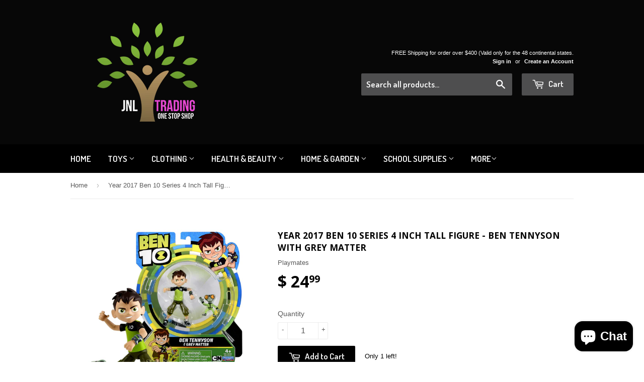

--- FILE ---
content_type: text/html; charset=utf-8
request_url: https://www.jnltradinginc.com/products/cartoon-network-year-2017-ben-10-series-4-inch-tall-figure-ben-tennyson-with-grey-matter
body_size: 20301
content:
<!doctype html>
<!--[if lt IE 7]><html class="no-js lt-ie9 lt-ie8 lt-ie7" lang="en"> <![endif]-->
<!--[if IE 7]><html class="no-js lt-ie9 lt-ie8" lang="en"> <![endif]-->
<!--[if IE 8]><html class="no-js lt-ie9" lang="en"> <![endif]-->
<!--[if IE 9 ]><html class="ie9 no-js"> <![endif]-->
<!--[if (gt IE 9)|!(IE)]><!--> <html class="no-touch no-js"> <!--<![endif]-->
<head>
  
  
  


<!-- Global site tag (gtag.js) - Google Ads: 1040578738 -->
<script async src="https://www.googletagmanager.com/gtag/js?id=AW-1040578738"></script>
<script>
  window.dataLayer = window.dataLayer || [];
  function gtag(){dataLayer.push(arguments);}
  gtag('js', new Date());

  gtag('config', 'AW-1040578738');
</script>


  
  
  
  
  
  <!-- livechat24-7.com widget -->  <script type = 'text/javascript'>window.$_liveChat247 || function(a, b) {b.$_liveChat247 = function(a, b) {var c = a.getElementsByTagName('head')[0];b._hostURL = 'https://www.livechat24-7.com';var d = a.createElement('script');d.src = b._hostURL + '/dashboard/liveChatIframe.js', d.type = 'text/javascript', c.appendChild(d), b._liveChat = {}, b._liveChat.profile = {accountId: '56d4b0ffde78415804dff847'}}, b.$_liveChat247(a, b)}(document, window); </script> <!-- /livechat24-7.com widget --> 

  
  <meta name="google-site-verification" content="PQWICpDtQUvc7VQ2hSSmS2IOJOwMf5asDQqNn_phFBE" />
  
 
<meta name="msvalidate.01" content="B62F6CACECC38D89FEC8D2E877F63FCB" />
  <!-- Basic page needs ================================================== -->
  <meta charset="utf-8">
  <meta http-equiv="X-UA-Compatible" content="IE=edge,chrome=1">

  
  <link rel="shortcut icon" href="//www.jnltradinginc.com/cdn/shop/t/7/assets/favicon.png?v=25681213714654361091476756970" type="image/png" />
  

  <!-- Title and description ================================================== -->
  <title>
  Year 2017 Ben 10 Series 4 Inch Tall Figure - BEN TENNYSON with GREY MA &ndash; JNL Trading
  </title>

  
  <meta name="description" content="Product Features Includes: BEN TENNYSON with GREY MATTER Ben Tennyson figure measured approximately 4 inch tall and Grey Matter figure measured approximately 1-1/2 inch tall Produced in year 2017 For age 4 and up Product Description Ben uses the power of the Omnitrix to help others and stop the bad guys... but isn&#39;t ab">
  

  <!-- Product meta ================================================== -->
  
  <meta property="og:type" content="product">
  <meta property="og:title" content="Year 2017 Ben 10 Series 4 Inch Tall Figure - BEN TENNYSON with GREY MATTER">
  <meta property="og:url" content="https://www.jnltradinginc.com/products/cartoon-network-year-2017-ben-10-series-4-inch-tall-figure-ben-tennyson-with-grey-matter">
  
  <meta property="og:image" content="http://www.jnltradinginc.com/cdn/shop/products/JNL_0d29200b-9cd6-4ed1-8cfc-7b8b549b4a31_grande.jpg?v=1510266541">
  <meta property="og:image:secure_url" content="https://www.jnltradinginc.com/cdn/shop/products/JNL_0d29200b-9cd6-4ed1-8cfc-7b8b549b4a31_grande.jpg?v=1510266541">
  
  <meta property="og:price:amount" content="24.99">
  <meta property="og:price:currency" content="USD">


  <meta property="og:description" content="Product Features Includes: BEN TENNYSON with GREY MATTER Ben Tennyson figure measured approximately 4 inch tall and Grey Matter figure measured approximately 1-1/2 inch tall Produced in year 2017 For age 4 and up Product Description Ben uses the power of the Omnitrix to help others and stop the bad guys... but isn&#39;t ab">

  <meta property="og:site_name" content="JNL Trading">

  


<meta name="twitter:card" content="summary">

  <meta name="twitter:site" content="@jnltradinginc">



  <meta name="twitter:card" content="product">
  <meta name="twitter:title" content="Year 2017 Ben 10 Series 4 Inch Tall Figure - BEN TENNYSON with GREY MATTER">
  <meta name="twitter:description" content="Product Features

Includes: BEN TENNYSON with GREY MATTER
Ben Tennyson figure measured approximately 4 inch tall and Grey Matter figure measured approximately 1-1/2 inch tall
Produced in year 2017
For age 4 and up


Product Description
Ben uses the power of the Omnitrix to help others and stop the bad guys... but isn&#39;t above a little super powered mischief now and then. Grey Matter, while small in stature, is huge in intellect! This slimy alien is stronger than he looks. Grey Matter proves that sometimes brains really do beat brawn!">
  <meta name="twitter:image" content="https://www.jnltradinginc.com/cdn/shop/products/JNL_0d29200b-9cd6-4ed1-8cfc-7b8b549b4a31_medium.jpg?v=1510266541">
  <meta name="twitter:image:width" content="240">
  <meta name="twitter:image:height" content="240">



  <!-- Helpers ================================================== -->
  <link rel="canonical" href="https://www.jnltradinginc.com/products/cartoon-network-year-2017-ben-10-series-4-inch-tall-figure-ben-tennyson-with-grey-matter">
  <meta name="viewport" content="width=device-width,initial-scale=1">

  
  <!-- Ajaxify Cart Plugin ================================================== -->
  <link href="//www.jnltradinginc.com/cdn/shop/t/7/assets/ajaxify.scss.css?v=101617718950719963771453738734" rel="stylesheet" type="text/css" media="all" />
  

  <!-- CSS ================================================== -->
  <link href="//www.jnltradinginc.com/cdn/shop/t/7/assets/timber.scss.css?v=11734712079988559221703366379" rel="stylesheet" type="text/css" media="all" />
  

  
    
    
    <link href="//fonts.googleapis.com/css?family=Open+Sans:700" rel="stylesheet" type="text/css" media="all" />
  


  
    
    
    <link href="//fonts.googleapis.com/css?family=Dosis:600" rel="stylesheet" type="text/css" media="all" />
  



  <!-- Header hook for plugins ================================================== -->
  <script src="//www.jnltradinginc.com/cdn/shop/t/7/assets/wiloke_my_instagram.js?v=63965066322146579041648087030" type="text/javascript"></script>
<script>window.performance && window.performance.mark && window.performance.mark('shopify.content_for_header.start');</script><meta name="google-site-verification" content="HSsNck15RSjjQiCAkkx0Dbyv79ORL8d-2_RCAebZAAM">
<meta id="shopify-digital-wallet" name="shopify-digital-wallet" content="/11238864/digital_wallets/dialog">
<meta name="shopify-checkout-api-token" content="1a83a2b42fc97521d97f7855d6b484e5">
<meta id="in-context-paypal-metadata" data-shop-id="11238864" data-venmo-supported="true" data-environment="production" data-locale="en_US" data-paypal-v4="true" data-currency="USD">
<link rel="alternate" type="application/json+oembed" href="https://www.jnltradinginc.com/products/cartoon-network-year-2017-ben-10-series-4-inch-tall-figure-ben-tennyson-with-grey-matter.oembed">
<script async="async" src="/checkouts/internal/preloads.js?locale=en-US"></script>
<script id="shopify-features" type="application/json">{"accessToken":"1a83a2b42fc97521d97f7855d6b484e5","betas":["rich-media-storefront-analytics"],"domain":"www.jnltradinginc.com","predictiveSearch":true,"shopId":11238864,"locale":"en"}</script>
<script>var Shopify = Shopify || {};
Shopify.shop = "jnl-trading.myshopify.com";
Shopify.locale = "en";
Shopify.currency = {"active":"USD","rate":"1.0"};
Shopify.country = "US";
Shopify.theme = {"name":"Supply","id":86789955,"schema_name":null,"schema_version":null,"theme_store_id":679,"role":"main"};
Shopify.theme.handle = "null";
Shopify.theme.style = {"id":null,"handle":null};
Shopify.cdnHost = "www.jnltradinginc.com/cdn";
Shopify.routes = Shopify.routes || {};
Shopify.routes.root = "/";</script>
<script type="module">!function(o){(o.Shopify=o.Shopify||{}).modules=!0}(window);</script>
<script>!function(o){function n(){var o=[];function n(){o.push(Array.prototype.slice.apply(arguments))}return n.q=o,n}var t=o.Shopify=o.Shopify||{};t.loadFeatures=n(),t.autoloadFeatures=n()}(window);</script>
<script id="shop-js-analytics" type="application/json">{"pageType":"product"}</script>
<script defer="defer" async type="module" src="//www.jnltradinginc.com/cdn/shopifycloud/shop-js/modules/v2/client.init-shop-cart-sync_D0dqhulL.en.esm.js"></script>
<script defer="defer" async type="module" src="//www.jnltradinginc.com/cdn/shopifycloud/shop-js/modules/v2/chunk.common_CpVO7qML.esm.js"></script>
<script type="module">
  await import("//www.jnltradinginc.com/cdn/shopifycloud/shop-js/modules/v2/client.init-shop-cart-sync_D0dqhulL.en.esm.js");
await import("//www.jnltradinginc.com/cdn/shopifycloud/shop-js/modules/v2/chunk.common_CpVO7qML.esm.js");

  window.Shopify.SignInWithShop?.initShopCartSync?.({"fedCMEnabled":true,"windoidEnabled":true});

</script>
<script>(function() {
  var isLoaded = false;
  function asyncLoad() {
    if (isLoaded) return;
    isLoaded = true;
    var urls = ["https:\/\/cdn-loyalty.yotpo.com\/loader\/6GHo2Oo9szfKobsMEP27pw.js?shop=jnl-trading.myshopify.com","https:\/\/js.smile.io\/v1\/smile-shopify.js?shop=jnl-trading.myshopify.com","https:\/\/loox.io\/widget\/ydnKZV_8AQ\/loox.1713583462476.js?shop=jnl-trading.myshopify.com","https:\/\/cdn.hextom.com\/js\/freeshippingbar.js?shop=jnl-trading.myshopify.com"];
    for (var i = 0; i < urls.length; i++) {
      var s = document.createElement('script');
      s.type = 'text/javascript';
      s.async = true;
      s.src = urls[i];
      var x = document.getElementsByTagName('script')[0];
      x.parentNode.insertBefore(s, x);
    }
  };
  if(window.attachEvent) {
    window.attachEvent('onload', asyncLoad);
  } else {
    window.addEventListener('load', asyncLoad, false);
  }
})();</script>
<script id="__st">var __st={"a":11238864,"offset":-21600,"reqid":"83fc9978-1197-4ee0-b6af-71fd8fbcc6ac-1765363781","pageurl":"www.jnltradinginc.com\/products\/cartoon-network-year-2017-ben-10-series-4-inch-tall-figure-ben-tennyson-with-grey-matter","u":"f29ec0479533","p":"product","rtyp":"product","rid":42508582926};</script>
<script>window.ShopifyPaypalV4VisibilityTracking = true;</script>
<script id="captcha-bootstrap">!function(){'use strict';const t='contact',e='account',n='new_comment',o=[[t,t],['blogs',n],['comments',n],[t,'customer']],c=[[e,'customer_login'],[e,'guest_login'],[e,'recover_customer_password'],[e,'create_customer']],r=t=>t.map((([t,e])=>`form[action*='/${t}']:not([data-nocaptcha='true']) input[name='form_type'][value='${e}']`)).join(','),a=t=>()=>t?[...document.querySelectorAll(t)].map((t=>t.form)):[];function s(){const t=[...o],e=r(t);return a(e)}const i='password',u='form_key',d=['recaptcha-v3-token','g-recaptcha-response','h-captcha-response',i],f=()=>{try{return window.sessionStorage}catch{return}},m='__shopify_v',_=t=>t.elements[u];function p(t,e,n=!1){try{const o=window.sessionStorage,c=JSON.parse(o.getItem(e)),{data:r}=function(t){const{data:e,action:n}=t;return t[m]||n?{data:e,action:n}:{data:t,action:n}}(c);for(const[e,n]of Object.entries(r))t.elements[e]&&(t.elements[e].value=n);n&&o.removeItem(e)}catch(o){console.error('form repopulation failed',{error:o})}}const l='form_type',E='cptcha';function T(t){t.dataset[E]=!0}const w=window,h=w.document,L='Shopify',v='ce_forms',y='captcha';let A=!1;((t,e)=>{const n=(g='f06e6c50-85a8-45c8-87d0-21a2b65856fe',I='https://cdn.shopify.com/shopifycloud/storefront-forms-hcaptcha/ce_storefront_forms_captcha_hcaptcha.v1.5.2.iife.js',D={infoText:'Protected by hCaptcha',privacyText:'Privacy',termsText:'Terms'},(t,e,n)=>{const o=w[L][v],c=o.bindForm;if(c)return c(t,g,e,D).then(n);var r;o.q.push([[t,g,e,D],n]),r=I,A||(h.body.append(Object.assign(h.createElement('script'),{id:'captcha-provider',async:!0,src:r})),A=!0)});var g,I,D;w[L]=w[L]||{},w[L][v]=w[L][v]||{},w[L][v].q=[],w[L][y]=w[L][y]||{},w[L][y].protect=function(t,e){n(t,void 0,e),T(t)},Object.freeze(w[L][y]),function(t,e,n,w,h,L){const[v,y,A,g]=function(t,e,n){const i=e?o:[],u=t?c:[],d=[...i,...u],f=r(d),m=r(i),_=r(d.filter((([t,e])=>n.includes(e))));return[a(f),a(m),a(_),s()]}(w,h,L),I=t=>{const e=t.target;return e instanceof HTMLFormElement?e:e&&e.form},D=t=>v().includes(t);t.addEventListener('submit',(t=>{const e=I(t);if(!e)return;const n=D(e)&&!e.dataset.hcaptchaBound&&!e.dataset.recaptchaBound,o=_(e),c=g().includes(e)&&(!o||!o.value);(n||c)&&t.preventDefault(),c&&!n&&(function(t){try{if(!f())return;!function(t){const e=f();if(!e)return;const n=_(t);if(!n)return;const o=n.value;o&&e.removeItem(o)}(t);const e=Array.from(Array(32),(()=>Math.random().toString(36)[2])).join('');!function(t,e){_(t)||t.append(Object.assign(document.createElement('input'),{type:'hidden',name:u})),t.elements[u].value=e}(t,e),function(t,e){const n=f();if(!n)return;const o=[...t.querySelectorAll(`input[type='${i}']`)].map((({name:t})=>t)),c=[...d,...o],r={};for(const[a,s]of new FormData(t).entries())c.includes(a)||(r[a]=s);n.setItem(e,JSON.stringify({[m]:1,action:t.action,data:r}))}(t,e)}catch(e){console.error('failed to persist form',e)}}(e),e.submit())}));const S=(t,e)=>{t&&!t.dataset[E]&&(n(t,e.some((e=>e===t))),T(t))};for(const o of['focusin','change'])t.addEventListener(o,(t=>{const e=I(t);D(e)&&S(e,y())}));const B=e.get('form_key'),M=e.get(l),P=B&&M;t.addEventListener('DOMContentLoaded',(()=>{const t=y();if(P)for(const e of t)e.elements[l].value===M&&p(e,B);[...new Set([...A(),...v().filter((t=>'true'===t.dataset.shopifyCaptcha))])].forEach((e=>S(e,t)))}))}(h,new URLSearchParams(w.location.search),n,t,e,['guest_login'])})(!0,!0)}();</script>
<script integrity="sha256-52AcMU7V7pcBOXWImdc/TAGTFKeNjmkeM1Pvks/DTgc=" data-source-attribution="shopify.loadfeatures" defer="defer" src="//www.jnltradinginc.com/cdn/shopifycloud/storefront/assets/storefront/load_feature-81c60534.js" crossorigin="anonymous"></script>
<script data-source-attribution="shopify.dynamic_checkout.dynamic.init">var Shopify=Shopify||{};Shopify.PaymentButton=Shopify.PaymentButton||{isStorefrontPortableWallets:!0,init:function(){window.Shopify.PaymentButton.init=function(){};var t=document.createElement("script");t.src="https://www.jnltradinginc.com/cdn/shopifycloud/portable-wallets/latest/portable-wallets.en.js",t.type="module",document.head.appendChild(t)}};
</script>
<script data-source-attribution="shopify.dynamic_checkout.buyer_consent">
  function portableWalletsHideBuyerConsent(e){var t=document.getElementById("shopify-buyer-consent"),n=document.getElementById("shopify-subscription-policy-button");t&&n&&(t.classList.add("hidden"),t.setAttribute("aria-hidden","true"),n.removeEventListener("click",e))}function portableWalletsShowBuyerConsent(e){var t=document.getElementById("shopify-buyer-consent"),n=document.getElementById("shopify-subscription-policy-button");t&&n&&(t.classList.remove("hidden"),t.removeAttribute("aria-hidden"),n.addEventListener("click",e))}window.Shopify?.PaymentButton&&(window.Shopify.PaymentButton.hideBuyerConsent=portableWalletsHideBuyerConsent,window.Shopify.PaymentButton.showBuyerConsent=portableWalletsShowBuyerConsent);
</script>
<script data-source-attribution="shopify.dynamic_checkout.cart.bootstrap">document.addEventListener("DOMContentLoaded",(function(){function t(){return document.querySelector("shopify-accelerated-checkout-cart, shopify-accelerated-checkout")}if(t())Shopify.PaymentButton.init();else{new MutationObserver((function(e,n){t()&&(Shopify.PaymentButton.init(),n.disconnect())})).observe(document.body,{childList:!0,subtree:!0})}}));
</script>
<link id="shopify-accelerated-checkout-styles" rel="stylesheet" media="screen" href="https://www.jnltradinginc.com/cdn/shopifycloud/portable-wallets/latest/accelerated-checkout-backwards-compat.css" crossorigin="anonymous">
<style id="shopify-accelerated-checkout-cart">
        #shopify-buyer-consent {
  margin-top: 1em;
  display: inline-block;
  width: 100%;
}

#shopify-buyer-consent.hidden {
  display: none;
}

#shopify-subscription-policy-button {
  background: none;
  border: none;
  padding: 0;
  text-decoration: underline;
  font-size: inherit;
  cursor: pointer;
}

#shopify-subscription-policy-button::before {
  box-shadow: none;
}

      </style>

<script>window.performance && window.performance.mark && window.performance.mark('shopify.content_for_header.end');</script> 

 
 

<!--[if lt IE 9]>
<script src="//cdnjs.cloudflare.com/ajax/libs/html5shiv/3.7.2/html5shiv.min.js" type="text/javascript"></script>
<script src="//www.jnltradinginc.com/cdn/shop/t/7/assets/respond.min.js?v=52248677837542619231453734720" type="text/javascript"></script>
<link href="//www.jnltradinginc.com/cdn/shop/t/7/assets/respond-proxy.html" id="respond-proxy" rel="respond-proxy" />
<link href="//www.jnltradinginc.com/search?q=e57b3d37f28c7f02fa0fd4e2c91673fa" id="respond-redirect" rel="respond-redirect" />
<script src="//www.jnltradinginc.com/search?q=e57b3d37f28c7f02fa0fd4e2c91673fa" type="text/javascript"></script>
<![endif]-->
<!--[if (lte IE 9) ]><script src="//www.jnltradinginc.com/cdn/shop/t/7/assets/match-media.min.js?v=159635276924582161481453734720" type="text/javascript"></script><![endif]-->

  
  

  <script src="//ajax.googleapis.com/ajax/libs/jquery/1.11.0/jquery.min.js" type="text/javascript"></script>
  <script src="//www.jnltradinginc.com/cdn/shop/t/7/assets/modernizr.min.js?v=26620055551102246001453734720" type="text/javascript"></script>

<script src="https://cdn.shopify.com/extensions/7bc9bb47-adfa-4267-963e-cadee5096caf/inbox-1252/assets/inbox-chat-loader.js" type="text/javascript" defer="defer"></script>
<link href="https://monorail-edge.shopifysvc.com" rel="dns-prefetch">
<script>(function(){if ("sendBeacon" in navigator && "performance" in window) {try {var session_token_from_headers = performance.getEntriesByType('navigation')[0].serverTiming.find(x => x.name == '_s').description;} catch {var session_token_from_headers = undefined;}var session_cookie_matches = document.cookie.match(/_shopify_s=([^;]*)/);var session_token_from_cookie = session_cookie_matches && session_cookie_matches.length === 2 ? session_cookie_matches[1] : "";var session_token = session_token_from_headers || session_token_from_cookie || "";function handle_abandonment_event(e) {var entries = performance.getEntries().filter(function(entry) {return /monorail-edge.shopifysvc.com/.test(entry.name);});if (!window.abandonment_tracked && entries.length === 0) {window.abandonment_tracked = true;var currentMs = Date.now();var navigation_start = performance.timing.navigationStart;var payload = {shop_id: 11238864,url: window.location.href,navigation_start,duration: currentMs - navigation_start,session_token,page_type: "product"};window.navigator.sendBeacon("https://monorail-edge.shopifysvc.com/v1/produce", JSON.stringify({schema_id: "online_store_buyer_site_abandonment/1.1",payload: payload,metadata: {event_created_at_ms: currentMs,event_sent_at_ms: currentMs}}));}}window.addEventListener('pagehide', handle_abandonment_event);}}());</script>
<script id="web-pixels-manager-setup">(function e(e,d,r,n,o){if(void 0===o&&(o={}),!Boolean(null===(a=null===(i=window.Shopify)||void 0===i?void 0:i.analytics)||void 0===a?void 0:a.replayQueue)){var i,a;window.Shopify=window.Shopify||{};var t=window.Shopify;t.analytics=t.analytics||{};var s=t.analytics;s.replayQueue=[],s.publish=function(e,d,r){return s.replayQueue.push([e,d,r]),!0};try{self.performance.mark("wpm:start")}catch(e){}var l=function(){var e={modern:/Edge?\/(1{2}[4-9]|1[2-9]\d|[2-9]\d{2}|\d{4,})\.\d+(\.\d+|)|Firefox\/(1{2}[4-9]|1[2-9]\d|[2-9]\d{2}|\d{4,})\.\d+(\.\d+|)|Chrom(ium|e)\/(9{2}|\d{3,})\.\d+(\.\d+|)|(Maci|X1{2}).+ Version\/(15\.\d+|(1[6-9]|[2-9]\d|\d{3,})\.\d+)([,.]\d+|)( \(\w+\)|)( Mobile\/\w+|) Safari\/|Chrome.+OPR\/(9{2}|\d{3,})\.\d+\.\d+|(CPU[ +]OS|iPhone[ +]OS|CPU[ +]iPhone|CPU IPhone OS|CPU iPad OS)[ +]+(15[._]\d+|(1[6-9]|[2-9]\d|\d{3,})[._]\d+)([._]\d+|)|Android:?[ /-](13[3-9]|1[4-9]\d|[2-9]\d{2}|\d{4,})(\.\d+|)(\.\d+|)|Android.+Firefox\/(13[5-9]|1[4-9]\d|[2-9]\d{2}|\d{4,})\.\d+(\.\d+|)|Android.+Chrom(ium|e)\/(13[3-9]|1[4-9]\d|[2-9]\d{2}|\d{4,})\.\d+(\.\d+|)|SamsungBrowser\/([2-9]\d|\d{3,})\.\d+/,legacy:/Edge?\/(1[6-9]|[2-9]\d|\d{3,})\.\d+(\.\d+|)|Firefox\/(5[4-9]|[6-9]\d|\d{3,})\.\d+(\.\d+|)|Chrom(ium|e)\/(5[1-9]|[6-9]\d|\d{3,})\.\d+(\.\d+|)([\d.]+$|.*Safari\/(?![\d.]+ Edge\/[\d.]+$))|(Maci|X1{2}).+ Version\/(10\.\d+|(1[1-9]|[2-9]\d|\d{3,})\.\d+)([,.]\d+|)( \(\w+\)|)( Mobile\/\w+|) Safari\/|Chrome.+OPR\/(3[89]|[4-9]\d|\d{3,})\.\d+\.\d+|(CPU[ +]OS|iPhone[ +]OS|CPU[ +]iPhone|CPU IPhone OS|CPU iPad OS)[ +]+(10[._]\d+|(1[1-9]|[2-9]\d|\d{3,})[._]\d+)([._]\d+|)|Android:?[ /-](13[3-9]|1[4-9]\d|[2-9]\d{2}|\d{4,})(\.\d+|)(\.\d+|)|Mobile Safari.+OPR\/([89]\d|\d{3,})\.\d+\.\d+|Android.+Firefox\/(13[5-9]|1[4-9]\d|[2-9]\d{2}|\d{4,})\.\d+(\.\d+|)|Android.+Chrom(ium|e)\/(13[3-9]|1[4-9]\d|[2-9]\d{2}|\d{4,})\.\d+(\.\d+|)|Android.+(UC? ?Browser|UCWEB|U3)[ /]?(15\.([5-9]|\d{2,})|(1[6-9]|[2-9]\d|\d{3,})\.\d+)\.\d+|SamsungBrowser\/(5\.\d+|([6-9]|\d{2,})\.\d+)|Android.+MQ{2}Browser\/(14(\.(9|\d{2,})|)|(1[5-9]|[2-9]\d|\d{3,})(\.\d+|))(\.\d+|)|K[Aa][Ii]OS\/(3\.\d+|([4-9]|\d{2,})\.\d+)(\.\d+|)/},d=e.modern,r=e.legacy,n=navigator.userAgent;return n.match(d)?"modern":n.match(r)?"legacy":"unknown"}(),u="modern"===l?"modern":"legacy",c=(null!=n?n:{modern:"",legacy:""})[u],f=function(e){return[e.baseUrl,"/wpm","/b",e.hashVersion,"modern"===e.buildTarget?"m":"l",".js"].join("")}({baseUrl:d,hashVersion:r,buildTarget:u}),m=function(e){var d=e.version,r=e.bundleTarget,n=e.surface,o=e.pageUrl,i=e.monorailEndpoint;return{emit:function(e){var a=e.status,t=e.errorMsg,s=(new Date).getTime(),l=JSON.stringify({metadata:{event_sent_at_ms:s},events:[{schema_id:"web_pixels_manager_load/3.1",payload:{version:d,bundle_target:r,page_url:o,status:a,surface:n,error_msg:t},metadata:{event_created_at_ms:s}}]});if(!i)return console&&console.warn&&console.warn("[Web Pixels Manager] No Monorail endpoint provided, skipping logging."),!1;try{return self.navigator.sendBeacon.bind(self.navigator)(i,l)}catch(e){}var u=new XMLHttpRequest;try{return u.open("POST",i,!0),u.setRequestHeader("Content-Type","text/plain"),u.send(l),!0}catch(e){return console&&console.warn&&console.warn("[Web Pixels Manager] Got an unhandled error while logging to Monorail."),!1}}}}({version:r,bundleTarget:l,surface:e.surface,pageUrl:self.location.href,monorailEndpoint:e.monorailEndpoint});try{o.browserTarget=l,function(e){var d=e.src,r=e.async,n=void 0===r||r,o=e.onload,i=e.onerror,a=e.sri,t=e.scriptDataAttributes,s=void 0===t?{}:t,l=document.createElement("script"),u=document.querySelector("head"),c=document.querySelector("body");if(l.async=n,l.src=d,a&&(l.integrity=a,l.crossOrigin="anonymous"),s)for(var f in s)if(Object.prototype.hasOwnProperty.call(s,f))try{l.dataset[f]=s[f]}catch(e){}if(o&&l.addEventListener("load",o),i&&l.addEventListener("error",i),u)u.appendChild(l);else{if(!c)throw new Error("Did not find a head or body element to append the script");c.appendChild(l)}}({src:f,async:!0,onload:function(){if(!function(){var e,d;return Boolean(null===(d=null===(e=window.Shopify)||void 0===e?void 0:e.analytics)||void 0===d?void 0:d.initialized)}()){var d=window.webPixelsManager.init(e)||void 0;if(d){var r=window.Shopify.analytics;r.replayQueue.forEach((function(e){var r=e[0],n=e[1],o=e[2];d.publishCustomEvent(r,n,o)})),r.replayQueue=[],r.publish=d.publishCustomEvent,r.visitor=d.visitor,r.initialized=!0}}},onerror:function(){return m.emit({status:"failed",errorMsg:"".concat(f," has failed to load")})},sri:function(e){var d=/^sha384-[A-Za-z0-9+/=]+$/;return"string"==typeof e&&d.test(e)}(c)?c:"",scriptDataAttributes:o}),m.emit({status:"loading"})}catch(e){m.emit({status:"failed",errorMsg:(null==e?void 0:e.message)||"Unknown error"})}}})({shopId: 11238864,storefrontBaseUrl: "https://www.jnltradinginc.com",extensionsBaseUrl: "https://extensions.shopifycdn.com/cdn/shopifycloud/web-pixels-manager",monorailEndpoint: "https://monorail-edge.shopifysvc.com/unstable/produce_batch",surface: "storefront-renderer",enabledBetaFlags: ["2dca8a86"],webPixelsConfigList: [{"id":"472416510","configuration":"{\"config\":\"{\\\"pixel_id\\\":\\\"G-M4YK7MLNTB\\\",\\\"target_country\\\":\\\"US\\\",\\\"gtag_events\\\":[{\\\"type\\\":\\\"begin_checkout\\\",\\\"action_label\\\":[\\\"G-M4YK7MLNTB\\\",\\\"AW-776472566\\\/FAw2CNyHzZABEPaPoPIC\\\"]},{\\\"type\\\":\\\"search\\\",\\\"action_label\\\":[\\\"G-M4YK7MLNTB\\\",\\\"AW-776472566\\\/zKG3CN-HzZABEPaPoPIC\\\"]},{\\\"type\\\":\\\"view_item\\\",\\\"action_label\\\":[\\\"G-M4YK7MLNTB\\\",\\\"AW-776472566\\\/oJ5KCNaHzZABEPaPoPIC\\\",\\\"MC-N9FW54YR3N\\\"]},{\\\"type\\\":\\\"purchase\\\",\\\"action_label\\\":[\\\"G-M4YK7MLNTB\\\",\\\"AW-776472566\\\/I9DdCNOHzZABEPaPoPIC\\\",\\\"MC-N9FW54YR3N\\\"]},{\\\"type\\\":\\\"page_view\\\",\\\"action_label\\\":[\\\"G-M4YK7MLNTB\\\",\\\"AW-776472566\\\/DiRVCNCHzZABEPaPoPIC\\\",\\\"MC-N9FW54YR3N\\\"]},{\\\"type\\\":\\\"add_payment_info\\\",\\\"action_label\\\":[\\\"G-M4YK7MLNTB\\\",\\\"AW-776472566\\\/TjZjCOKHzZABEPaPoPIC\\\"]},{\\\"type\\\":\\\"add_to_cart\\\",\\\"action_label\\\":[\\\"G-M4YK7MLNTB\\\",\\\"AW-776472566\\\/LUppCNmHzZABEPaPoPIC\\\"]}],\\\"enable_monitoring_mode\\\":false}\"}","eventPayloadVersion":"v1","runtimeContext":"OPEN","scriptVersion":"b2a88bafab3e21179ed38636efcd8a93","type":"APP","apiClientId":1780363,"privacyPurposes":[],"dataSharingAdjustments":{"protectedCustomerApprovalScopes":["read_customer_address","read_customer_email","read_customer_name","read_customer_personal_data","read_customer_phone"]}},{"id":"shopify-app-pixel","configuration":"{}","eventPayloadVersion":"v1","runtimeContext":"STRICT","scriptVersion":"0450","apiClientId":"shopify-pixel","type":"APP","privacyPurposes":["ANALYTICS","MARKETING"]},{"id":"shopify-custom-pixel","eventPayloadVersion":"v1","runtimeContext":"LAX","scriptVersion":"0450","apiClientId":"shopify-pixel","type":"CUSTOM","privacyPurposes":["ANALYTICS","MARKETING"]}],isMerchantRequest: false,initData: {"shop":{"name":"JNL Trading","paymentSettings":{"currencyCode":"USD"},"myshopifyDomain":"jnl-trading.myshopify.com","countryCode":"US","storefrontUrl":"https:\/\/www.jnltradinginc.com"},"customer":null,"cart":null,"checkout":null,"productVariants":[{"price":{"amount":24.99,"currencyCode":"USD"},"product":{"title":"Year 2017 Ben 10 Series 4 Inch Tall Figure - BEN TENNYSON with GREY MATTER","vendor":"Playmates","id":"42508582926","untranslatedTitle":"Year 2017 Ben 10 Series 4 Inch Tall Figure - BEN TENNYSON with GREY MATTER","url":"\/products\/cartoon-network-year-2017-ben-10-series-4-inch-tall-figure-ben-tennyson-with-grey-matter","type":"Action Figure"},"id":"223248941070","image":{"src":"\/\/www.jnltradinginc.com\/cdn\/shop\/products\/JNL_0d29200b-9cd6-4ed1-8cfc-7b8b549b4a31.jpg?v=1510266541"},"sku":"P-CN17-B10-BenT+GreyM","title":"Default Title","untranslatedTitle":"Default Title"}],"purchasingCompany":null},},"https://www.jnltradinginc.com/cdn","ae1676cfwd2530674p4253c800m34e853cb",{"modern":"","legacy":""},{"shopId":"11238864","storefrontBaseUrl":"https:\/\/www.jnltradinginc.com","extensionBaseUrl":"https:\/\/extensions.shopifycdn.com\/cdn\/shopifycloud\/web-pixels-manager","surface":"storefront-renderer","enabledBetaFlags":"[\"2dca8a86\"]","isMerchantRequest":"false","hashVersion":"ae1676cfwd2530674p4253c800m34e853cb","publish":"custom","events":"[[\"page_viewed\",{}],[\"product_viewed\",{\"productVariant\":{\"price\":{\"amount\":24.99,\"currencyCode\":\"USD\"},\"product\":{\"title\":\"Year 2017 Ben 10 Series 4 Inch Tall Figure - BEN TENNYSON with GREY MATTER\",\"vendor\":\"Playmates\",\"id\":\"42508582926\",\"untranslatedTitle\":\"Year 2017 Ben 10 Series 4 Inch Tall Figure - BEN TENNYSON with GREY MATTER\",\"url\":\"\/products\/cartoon-network-year-2017-ben-10-series-4-inch-tall-figure-ben-tennyson-with-grey-matter\",\"type\":\"Action Figure\"},\"id\":\"223248941070\",\"image\":{\"src\":\"\/\/www.jnltradinginc.com\/cdn\/shop\/products\/JNL_0d29200b-9cd6-4ed1-8cfc-7b8b549b4a31.jpg?v=1510266541\"},\"sku\":\"P-CN17-B10-BenT+GreyM\",\"title\":\"Default Title\",\"untranslatedTitle\":\"Default Title\"}}]]"});</script><script>
  window.ShopifyAnalytics = window.ShopifyAnalytics || {};
  window.ShopifyAnalytics.meta = window.ShopifyAnalytics.meta || {};
  window.ShopifyAnalytics.meta.currency = 'USD';
  var meta = {"product":{"id":42508582926,"gid":"gid:\/\/shopify\/Product\/42508582926","vendor":"Playmates","type":"Action Figure","variants":[{"id":223248941070,"price":2499,"name":"Year 2017 Ben 10 Series 4 Inch Tall Figure - BEN TENNYSON with GREY MATTER","public_title":null,"sku":"P-CN17-B10-BenT+GreyM"}],"remote":false},"page":{"pageType":"product","resourceType":"product","resourceId":42508582926}};
  for (var attr in meta) {
    window.ShopifyAnalytics.meta[attr] = meta[attr];
  }
</script>
<script class="analytics">
  (function () {
    var customDocumentWrite = function(content) {
      var jquery = null;

      if (window.jQuery) {
        jquery = window.jQuery;
      } else if (window.Checkout && window.Checkout.$) {
        jquery = window.Checkout.$;
      }

      if (jquery) {
        jquery('body').append(content);
      }
    };

    var hasLoggedConversion = function(token) {
      if (token) {
        return document.cookie.indexOf('loggedConversion=' + token) !== -1;
      }
      return false;
    }

    var setCookieIfConversion = function(token) {
      if (token) {
        var twoMonthsFromNow = new Date(Date.now());
        twoMonthsFromNow.setMonth(twoMonthsFromNow.getMonth() + 2);

        document.cookie = 'loggedConversion=' + token + '; expires=' + twoMonthsFromNow;
      }
    }

    var trekkie = window.ShopifyAnalytics.lib = window.trekkie = window.trekkie || [];
    if (trekkie.integrations) {
      return;
    }
    trekkie.methods = [
      'identify',
      'page',
      'ready',
      'track',
      'trackForm',
      'trackLink'
    ];
    trekkie.factory = function(method) {
      return function() {
        var args = Array.prototype.slice.call(arguments);
        args.unshift(method);
        trekkie.push(args);
        return trekkie;
      };
    };
    for (var i = 0; i < trekkie.methods.length; i++) {
      var key = trekkie.methods[i];
      trekkie[key] = trekkie.factory(key);
    }
    trekkie.load = function(config) {
      trekkie.config = config || {};
      trekkie.config.initialDocumentCookie = document.cookie;
      var first = document.getElementsByTagName('script')[0];
      var script = document.createElement('script');
      script.type = 'text/javascript';
      script.onerror = function(e) {
        var scriptFallback = document.createElement('script');
        scriptFallback.type = 'text/javascript';
        scriptFallback.onerror = function(error) {
                var Monorail = {
      produce: function produce(monorailDomain, schemaId, payload) {
        var currentMs = new Date().getTime();
        var event = {
          schema_id: schemaId,
          payload: payload,
          metadata: {
            event_created_at_ms: currentMs,
            event_sent_at_ms: currentMs
          }
        };
        return Monorail.sendRequest("https://" + monorailDomain + "/v1/produce", JSON.stringify(event));
      },
      sendRequest: function sendRequest(endpointUrl, payload) {
        // Try the sendBeacon API
        if (window && window.navigator && typeof window.navigator.sendBeacon === 'function' && typeof window.Blob === 'function' && !Monorail.isIos12()) {
          var blobData = new window.Blob([payload], {
            type: 'text/plain'
          });

          if (window.navigator.sendBeacon(endpointUrl, blobData)) {
            return true;
          } // sendBeacon was not successful

        } // XHR beacon

        var xhr = new XMLHttpRequest();

        try {
          xhr.open('POST', endpointUrl);
          xhr.setRequestHeader('Content-Type', 'text/plain');
          xhr.send(payload);
        } catch (e) {
          console.log(e);
        }

        return false;
      },
      isIos12: function isIos12() {
        return window.navigator.userAgent.lastIndexOf('iPhone; CPU iPhone OS 12_') !== -1 || window.navigator.userAgent.lastIndexOf('iPad; CPU OS 12_') !== -1;
      }
    };
    Monorail.produce('monorail-edge.shopifysvc.com',
      'trekkie_storefront_load_errors/1.1',
      {shop_id: 11238864,
      theme_id: 86789955,
      app_name: "storefront",
      context_url: window.location.href,
      source_url: "//www.jnltradinginc.com/cdn/s/trekkie.storefront.94e7babdf2ec3663c2b14be7d5a3b25b9303ebb0.min.js"});

        };
        scriptFallback.async = true;
        scriptFallback.src = '//www.jnltradinginc.com/cdn/s/trekkie.storefront.94e7babdf2ec3663c2b14be7d5a3b25b9303ebb0.min.js';
        first.parentNode.insertBefore(scriptFallback, first);
      };
      script.async = true;
      script.src = '//www.jnltradinginc.com/cdn/s/trekkie.storefront.94e7babdf2ec3663c2b14be7d5a3b25b9303ebb0.min.js';
      first.parentNode.insertBefore(script, first);
    };
    trekkie.load(
      {"Trekkie":{"appName":"storefront","development":false,"defaultAttributes":{"shopId":11238864,"isMerchantRequest":null,"themeId":86789955,"themeCityHash":"416817573596475835","contentLanguage":"en","currency":"USD","eventMetadataId":"f18da8ba-bea1-430a-b5f6-7a67d37d6780"},"isServerSideCookieWritingEnabled":true,"monorailRegion":"shop_domain","enabledBetaFlags":["f0df213a"]},"Session Attribution":{},"S2S":{"facebookCapiEnabled":false,"source":"trekkie-storefront-renderer","apiClientId":580111}}
    );

    var loaded = false;
    trekkie.ready(function() {
      if (loaded) return;
      loaded = true;

      window.ShopifyAnalytics.lib = window.trekkie;

      var originalDocumentWrite = document.write;
      document.write = customDocumentWrite;
      try { window.ShopifyAnalytics.merchantGoogleAnalytics.call(this); } catch(error) {};
      document.write = originalDocumentWrite;

      window.ShopifyAnalytics.lib.page(null,{"pageType":"product","resourceType":"product","resourceId":42508582926,"shopifyEmitted":true});

      var match = window.location.pathname.match(/checkouts\/(.+)\/(thank_you|post_purchase)/)
      var token = match? match[1]: undefined;
      if (!hasLoggedConversion(token)) {
        setCookieIfConversion(token);
        window.ShopifyAnalytics.lib.track("Viewed Product",{"currency":"USD","variantId":223248941070,"productId":42508582926,"productGid":"gid:\/\/shopify\/Product\/42508582926","name":"Year 2017 Ben 10 Series 4 Inch Tall Figure - BEN TENNYSON with GREY MATTER","price":"24.99","sku":"P-CN17-B10-BenT+GreyM","brand":"Playmates","variant":null,"category":"Action Figure","nonInteraction":true,"remote":false},undefined,undefined,{"shopifyEmitted":true});
      window.ShopifyAnalytics.lib.track("monorail:\/\/trekkie_storefront_viewed_product\/1.1",{"currency":"USD","variantId":223248941070,"productId":42508582926,"productGid":"gid:\/\/shopify\/Product\/42508582926","name":"Year 2017 Ben 10 Series 4 Inch Tall Figure - BEN TENNYSON with GREY MATTER","price":"24.99","sku":"P-CN17-B10-BenT+GreyM","brand":"Playmates","variant":null,"category":"Action Figure","nonInteraction":true,"remote":false,"referer":"https:\/\/www.jnltradinginc.com\/products\/cartoon-network-year-2017-ben-10-series-4-inch-tall-figure-ben-tennyson-with-grey-matter"});
      }
    });


        var eventsListenerScript = document.createElement('script');
        eventsListenerScript.async = true;
        eventsListenerScript.src = "//www.jnltradinginc.com/cdn/shopifycloud/storefront/assets/shop_events_listener-3da45d37.js";
        document.getElementsByTagName('head')[0].appendChild(eventsListenerScript);

})();</script>
  <script>
  if (!window.ga || (window.ga && typeof window.ga !== 'function')) {
    window.ga = function ga() {
      (window.ga.q = window.ga.q || []).push(arguments);
      if (window.Shopify && window.Shopify.analytics && typeof window.Shopify.analytics.publish === 'function') {
        window.Shopify.analytics.publish("ga_stub_called", {}, {sendTo: "google_osp_migration"});
      }
      console.error("Shopify's Google Analytics stub called with:", Array.from(arguments), "\nSee https://help.shopify.com/manual/promoting-marketing/pixels/pixel-migration#google for more information.");
    };
    if (window.Shopify && window.Shopify.analytics && typeof window.Shopify.analytics.publish === 'function') {
      window.Shopify.analytics.publish("ga_stub_initialized", {}, {sendTo: "google_osp_migration"});
    }
  }
</script>
<script
  defer
  src="https://www.jnltradinginc.com/cdn/shopifycloud/perf-kit/shopify-perf-kit-2.1.2.min.js"
  data-application="storefront-renderer"
  data-shop-id="11238864"
  data-render-region="gcp-us-central1"
  data-page-type="product"
  data-theme-instance-id="86789955"
  data-theme-name=""
  data-theme-version=""
  data-monorail-region="shop_domain"
  data-resource-timing-sampling-rate="10"
  data-shs="true"
  data-shs-beacon="true"
  data-shs-export-with-fetch="true"
  data-shs-logs-sample-rate="1"
></script>
</head>

<body id="year-2017-ben-10-series-4-inch-tall-figure-ben-tennyson-with-grey-ma" class="template-product" >

  <header class="site-header" role="banner">
    <div class="wrapper">

      <div class="grid--full">
        <div class="grid-item large--one-half">
          
            <div class="h1 header-logo" itemscope itemtype="http://schema.org/Organization">
          
            
              <a href="/" itemprop="url">
                <img src="//www.jnltradinginc.com/cdn/shop/t/7/assets/logo.png?v=23207859533157047971476757793" alt="JNL Trading" itemprop="logo">
              </a>
            
          
            </div>
          
        </div>

        <div class="grid-item large--one-half text-center large--text-right">
          
            <div class="site-header--text-links">
              
                FREE Shipping for order over $400 (Valid only for the 48 continental states.
              

              
                <span class="site-header--meta-links medium-down--hide">
                  
                    <a href="/account/login" id="customer_login_link">Sign in</a>
                    
                    <span class="site-header--spacer">or</span>
                    <a href="/account/register" id="customer_register_link">Create an Account</a>
                    
                  
                </span>
              
            </div>

            <br class="medium-down--hide">
          

          <form action="/search" method="get" class="search-bar" role="search">
  <input type="hidden" name="type" value="product">

  <input type="search" name="q" value="" placeholder="Search all products..." aria-label="Search all products...">
  <button type="submit" class="search-bar--submit icon-fallback-text">
    <span class="icon icon-search" aria-hidden="true"></span>
    <span class="fallback-text">Search</span>
  </button>
</form>


          <a href="/cart" class="header-cart-btn cart-toggle">
            <span class="icon icon-cart"></span>
            Cart <span class="cart-count cart-badge--desktop hidden-count">0</span>
          </a>
        </div>
      </div>

    </div>
  </header>

  <nav class="nav-bar" role="navigation">
    <div class="wrapper">
      <form action="/search" method="get" class="search-bar" role="search">
  <input type="hidden" name="type" value="product">

  <input type="search" name="q" value="" placeholder="Search all products..." aria-label="Search all products...">
  <button type="submit" class="search-bar--submit icon-fallback-text">
    <span class="icon icon-search" aria-hidden="true"></span>
    <span class="fallback-text">Search</span>
  </button>
</form>

      <ul class="site-nav" id="accessibleNav">
  
  
    
    
      <li >
        <a href="/">Home</a>
      </li>
    
  
    
    
      <li class="site-nav--has-dropdown" aria-haspopup="true">
        <a href="/pages/toys">
          Toys
          <span class="icon-fallback-text">
            <span class="icon icon-arrow-down" aria-hidden="true"></span>
          </span>
        </a>
        <ul class="site-nav--dropdown">
          
            <li ><a href="/collections/123-sesame-street">123 Sesame St</a></li>
          
            <li ><a href="/collections/american-next-top-model">American Next Top Model</a></li>
          
            <li ><a href="/collections/aquadoodle">AquaDoodle</a></li>
          
            <li ><a href="/collections/attacktix">Attacktix</a></li>
          
            <li ><a href="/collections/avatar-the-last-airbender">Avatar The Last Airbender</a></li>
          
            <li ><a href="/collections/baby-alive">Baby Alive</a></li>
          
            <li ><a href="/collections/barbie">Barbie</a></li>
          
            <li ><a href="/collections/ben-10">Ben 10</a></li>
          
            <li ><a href="/collections/beyblade">Beyblade</a></li>
          
            <li ><a href="/collections/big-hero-6">Big Hero 6</a></li>
          
            <li ><a href="/collections/board-games">Board Games</a></li>
          
            <li ><a href="/collections/bob-the-builder">Bob the Builder</a></li>
          
            <li ><a href="/collections/brass-key-keepsakes">Brass Key Keepsakes</a></li>
          
            <li ><a href="/collections/bratz">Bratz</a></li>
          
            <li ><a href="/collections/care-bear">Care Bear</a></li>
          
            <li ><a href="/collections/dc-comics">DC Comics</a></li>
          
            <li ><a href="/collections/celebrity-doll">Celebrity Doll</a></li>
          
            <li ><a href="/collections/cyber-force">Cyber Force</a></li>
          
            <li ><a href="/collections/descendants">Descendants</a></li>
          
            <li ><a href="/collections/despicable-me-minions">Despicable Me / Minions</a></li>
          
            <li ><a href="/collections/destiny">Destiny</a></li>
          
            <li ><a href="/collections/disney">Disney</a></li>
          
            <li ><a href="/collections/doctor-who">Doctor Who</a></li>
          
            <li ><a href="/collections/dora-the-explorer">Dora, Diego and Backyardigans</a></li>
          
            <li ><a href="/collections/dream-dancers">Dream Dancers</a></li>
          
            <li ><a href="/collections/dragon-ball">Dragon Ball</a></li>
          
            <li ><a href="/collections/dragon-flyz">Dragon Flyz</a></li>
          
            <li ><a href="/collections/elena-of-avalor">Elena of Avalor</a></li>
          
            <li ><a href="/collections/ever-after-high">Ever After High</a></li>
          
            <li ><a href="/collections/furby">Furby</a></li>
          
            <li ><a href="/collections/fast-furious">Fast &amp; Furious</a></li>
          
            <li ><a href="/collections/fur-real-friends">Fur Real Friends</a></li>
          
            <li ><a href="/collections/geo-trax">Geo Trax</a></li>
          
            <li ><a href="/collections/ghostbusters">Ghostbusters</a></li>
          
            <li ><a href="/collections/g-i-joe">G.I. JOE</a></li>
          
            <li ><a href="/collections/halo">HALO</a></li>
          
            <li ><a href="/collections/hannah-montana">Hannah Montana</a></li>
          
            <li ><a href="/collections/happy-feet">Happy Feet</a></li>
          
            <li ><a href="/collections/harry-potter">Harry Potter</a></li>
          
            <li ><a href="/collections/hello-kitty">Hello Kitty</a></li>
          
            <li ><a href="/collections/heroscape">Heroscape</a></li>
          
            <li ><a href="/collections/hot-wheels-1">Hot Wheels</a></li>
          
            <li ><a href="/collections/how-to-train-your-dragon">How to Train Your Dragon</a></li>
          
            <li ><a href="/collections/i-dog">i-Dog</a></li>
          
            <li ><a href="/collections/indiana-jones">Indiana Jones</a></li>
          
            <li ><a href="/collections/interactive-toys">Interactive Toys</a></li>
          
            <li ><a href="/collections/james-cameron-avatar">James Cameron Avatar</a></li>
          
            <li ><a href="/collections/japanese-animation">Japanese Animation</a></li>
          
            <li ><a href="/collections/john-deere">John Deere</a></li>
          
            <li ><a href="/collections/jurassic-world">Jurassic World</a></li>
          
            <li ><a href="/collections/kapla">Kapla</a></li>
          
            <li ><a href="/collections/kookoo-plush">KooKoo Plush</a></li>
          
            <li ><a href="/collections/kungfu-panda">Kungfu Panda</a></li>
          
            <li ><a href="/collections/la-dee-da">La Dee Da</a></li>
          
            <li ><a href="/collections/lalaloopsy">Lalaloopsy</a></li>
          
            <li ><a href="/collections/leap-frog">Leap Frog</a></li>
          
            <li ><a href="/collections/lego">Lego</a></li>
          
            <li ><a href="/collections/little-people">Little People</a></li>
          
            <li ><a href="/collections/littlest-pet-shop">Littlest Pet Shop</a></li>
          
            <li ><a href="/collections/loving-family">Loving Family/ My First Dollhouse</a></li>
          
            <li ><a href="/collections/madame-alexander-girls">Madame Alexander Girls</a></li>
          
            <li ><a href="/collections/magic-the-gathering">Magic The Gathering</a></li>
          
            <li ><a href="/collections/maisto-die-cast">Maisto Die Cast</a></li>
          
            <li ><a href="/collections/marvel">Marvel</a></li>
          
            <li ><a href="/collections/masters-of-the-universe">Masters of the Universe</a></li>
          
            <li ><a href="/collections/matchbox">Matchbox</a></li>
          
            <li ><a href="/collections/max-steel">Max Steel</a></li>
          
            <li ><a href="/collections/mcfarlanes-toy">McFarlane&#39;s Toy</a></li>
          
            <li ><a href="/collections/mega-bloks">Mega Bloks</a></li>
          
            <li ><a href="/collections/miles-from-tomorrowland">Miles from Tomorrowland</a></li>
          
            <li ><a href="/collections/mma-ufc-wrestling">MMA/UFC/Wrestling</a></li>
          
            <li ><a href="/collections/monster-high">Monster High</a></li>
          
            <li ><a href="/collections/monster-jam">Monster Jam</a></li>
          
            <li ><a href="/collections/mortal-kombat-street-fighter">Mortal Kombat/ Street Fighter</a></li>
          
            <li ><a href="/collections/mxs-motocross">MXS Motocross</a></li>
          
            <li ><a href="/collections/my-little-pony">My Little Pony</a></li>
          
            <li ><a href="/collections/narnia">Narnia</a></li>
          
            <li ><a href="/collections/naruto">Naruto</a></li>
          
            <li ><a href="/collections/nerf">NERF</a></li>
          
            <li ><a href="/collections/paw-patrol">Paw Patrol</a></li>
          
            <li ><a href="/collections/pirates-of-the-caribbean">Pirates of the Caribbean</a></li>
          
            <li ><a href="/collections/planet-heroes">Planet Heroes</a></li>
          
            <li ><a href="/collections/playskool">Playskool</a></li>
          
            <li ><a href="/collections/plush-toys">Plush Toys</a></li>
          
            <li ><a href="/collections/pokemon">PokeMon</a></li>
          
            <li ><a href="/collections/polly-pocket">Polly Pocket</a></li>
          
            <li ><a href="/collections/pop-vinyl-figure">POP! Vinyl Figure</a></li>
          
            <li ><a href="/collections/power-rangers">Power Rangers</a></li>
          
            <li ><a href="/collections/puzzles">Puzzles</a></li>
          
            <li ><a href="/collections/rainbow-high">Rainbow High</a></li>
          
            <li ><a href="/collections/real-steel">Real Steel</a></li>
          
            <li ><a href="/collections/schleich">Schleich</a></li>
          
            <li ><a href="/collections/scooby-doo">Scooby-Doo!</a></li>
          
            <li ><a href="/collections/skylanders">Skylanders</a></li>
          
            <li ><a href="/collections/star-trek">Star Trek</a></li>
          
            <li ><a href="/collections/star-wars">Star Wars</a></li>
          
            <li ><a href="/collections/strawberry-shortcake">Strawberry Shortcake</a></li>
          
            <li ><a href="/collections/spy-gear">Spy Gear</a></li>
          
            <li ><a href="/collections/teenage-mutant-ninja-turtles">Teenage Mutant Ninja Turtles</a></li>
          
            <li ><a href="/collections/teen-titans">Teen Titans</a></li>
          
            <li ><a href="/collections/teen-trends">Teen Trends</a></li>
          
            <li ><a href="/collections/the-emoji-movie">The Emoji Movie</a></li>
          
            <li ><a href="/collections/the-lord-of-the-rings">The Lord of the Rings</a></li>
          
            <li ><a href="/collections/smurf">The Smurfs</a></li>
          
            <li ><a href="/collections/the-walking-dead">The Walking Dead</a></li>
          
            <li ><a href="/collections/thomas-and-friends">Thomas and Friends</a></li>
          
            <li ><a href="/collections/tony-hawk-circuit-board">Tony Hawk Circuit Board</a></li>
          
            <li ><a href="/collections/transformers">Transformers</a></li>
          
            <li ><a href="/collections/tsum-tsum">Tsum Tsum</a></li>
          
            <li ><a href="/collections/warcraft">Warcraft</a></li>
          
            <li ><a href="/collections/winx">Winx</a></li>
          
            <li ><a href="/collections/wizards-of-oz">Wizards of Oz</a></li>
          
            <li ><a href="/collections/world-of-nintendo">World of Nintendo</a></li>
          
            <li ><a href="/collections/yu-gi-oh">Yu-Gi-Oh!</a></li>
          
            <li ><a href="/collections/zoomer">Zoomer</a></li>
          
        </ul>
      </li>
    
  
    
    
      <li class="site-nav--has-dropdown" aria-haspopup="true">
        <a href="/pages/clothing">
          Clothing
          <span class="icon-fallback-text">
            <span class="icon icon-arrow-down" aria-hidden="true"></span>
          </span>
        </a>
        <ul class="site-nav--dropdown">
          
            <li ><a href="/collections/men">MEN</a></li>
          
            <li ><a href="/collections/women-1">WOMEN</a></li>
          
            <li ><a href="/collections/boy">BOYS</a></li>
          
            <li ><a href="/collections/girl">GIRLS</a></li>
          
            <li ><a href="/collections/costume">COSTUMES</a></li>
          
        </ul>
      </li>
    
  
    
    
      <li class="site-nav--has-dropdown" aria-haspopup="true">
        <a href="/collections/health-beauty">
          Health & Beauty
          <span class="icon-fallback-text">
            <span class="icon icon-arrow-down" aria-hidden="true"></span>
          </span>
        </a>
        <ul class="site-nav--dropdown">
          
            <li ><a href="/collections/health-beauty">Beauty</a></li>
          
            <li ><a href="/collections/dental-product">Dental Product</a></li>
          
            <li ><a href="/collections/hair-clipper">Hair Clipper</a></li>
          
            <li ><a href="/collections/hair-styling-tools">Hair Styling Tools</a></li>
          
            <li ><a href="/collections/shaver/shaver">Shaver</a></li>
          
        </ul>
      </li>
    
  
    
    
      <li class="site-nav--has-dropdown" aria-haspopup="true">
        <a href="/pages/home-garden">
          Home & Garden
          <span class="icon-fallback-text">
            <span class="icon icon-arrow-down" aria-hidden="true"></span>
          </span>
        </a>
        <ul class="site-nav--dropdown">
          
            <li ><a href="/collections/bath">Bath</a></li>
          
            <li ><a href="/collections/bedding">Bedding</a></li>
          
            <li ><a href="/collections/home-decor">Home Decor</a></li>
          
            <li ><a href="/collections/kitchen">Kitchen</a></li>
          
            <li ><a href="/collections/lighting">Lighting</a></li>
          
            <li ><a href="/collections/pet-supply">Pet Supply</a></li>
          
            <li ><a href="/collections/rugs-carpets">Rugs &amp; Carpets</a></li>
          
            <li ><a href="/collections/yard-garden-outdoor-living-1">Yard, Garden &amp; Outdoor Living</a></li>
          
        </ul>
      </li>
    
  
    
    
      <li class="site-nav--has-dropdown" aria-haspopup="true">
        <a href="/pages/school-supplies">
          School Supplies
          <span class="icon-fallback-text">
            <span class="icon icon-arrow-down" aria-hidden="true"></span>
          </span>
        </a>
        <ul class="site-nav--dropdown">
          
            <li ><a href="/collections/backpack">Backpack</a></li>
          
            <li ><a href="/collections/lunch-bag">Lunch Bag</a></li>
          
            <li ><a href="/collections/other-bag">Other Bag</a></li>
          
        </ul>
      </li>
    
  
    
    
      <li class="site-nav--has-dropdown" aria-haspopup="true">
        <a href="/pages/sporting-goods">
          Sporting Goods
          <span class="icon-fallback-text">
            <span class="icon icon-arrow-down" aria-hidden="true"></span>
          </span>
        </a>
        <ul class="site-nav--dropdown">
          
            <li ><a href="/collections/baseball-bat">Baseball and Softball</a></li>
          
            <li ><a href="/collections/camping-hiking">Camping &amp; Hiking</a></li>
          
            <li ><a href="/collections/fitness-yoga">Fitness and Yoga</a></li>
          
            <li ><a href="/collections/golf">Golf</a></li>
          
            <li ><a href="/collections/swimming">Swimming</a></li>
          
            <li ><a href="/collections/tennis">Tennis</a></li>
          
            <li ><a href="/collections/biking">Biking</a></li>
          
            <li ><a href="/collections/airsoft-paintball-1">Airsoft &amp; Paintball</a></li>
          
        </ul>
      </li>
    
  
    
    
      <li class="site-nav--has-dropdown" aria-haspopup="true">
        <a href="/pages/electronics">
          Electronics
          <span class="icon-fallback-text">
            <span class="icon icon-arrow-down" aria-hidden="true"></span>
          </span>
        </a>
        <ul class="site-nav--dropdown">
          
            <li ><a href="/collections/camera">Camera</a></li>
          
            <li ><a href="/collections/radar-detector">Radar Detector</a></li>
          
            <li ><a href="/collections/video-games">Video Games</a></li>
          
            <li ><a href="/collections/others">Others</a></li>
          
        </ul>
      </li>
    
  
    
    
      <li >
        <a href="/collections/art-supply">Art Supply</a>
      </li>
    
  
    
    
      <li class="site-nav--has-dropdown" aria-haspopup="true">
        <a href="/collections/clearance">
          Clearance
          <span class="icon-fallback-text">
            <span class="icon icon-arrow-down" aria-hidden="true"></span>
          </span>
        </a>
        <ul class="site-nav--dropdown">
          
            <li ><a href="/collections/clearance">Clearance</a></li>
          
        </ul>
      </li>
    
  
    
    
      <li >
        <a href="/apps/stream">Social Media</a>
      </li>
    
  
    
    
      <li >
        <a href="/blogs/news">Blog</a>
      </li>
    
  

  
    
      <li class="customer-navlink large--hide"><a href="/account/login" id="customer_login_link">Sign in</a></li>
      
      <li class="customer-navlink large--hide"><a href="/account/register" id="customer_register_link">Create an Account</a></li>
      
    
  
</ul>

    </div>
  </nav>

  <div id="mobileNavBar">
    <div class="display-table-cell">
      <a class="menu-toggle mobileNavBar-link"><span class="icon icon-hamburger"></span>Menu</a>
    </div>
    <div class="display-table-cell">
      <a href="/cart" class="cart-toggle mobileNavBar-link">
        <span class="icon icon-cart"></span>
        Cart <span class="cart-count hidden-count">0</span>
      </a>
    </div>
  </div>

  <main class="wrapper main-content" role="main">

    



<nav class="breadcrumb" role="navigation" aria-label="breadcrumbs">
  <a href="/" title="Back to the frontpage">Home</a>

  

    
    <span class="divider" aria-hidden="true">&rsaquo;</span>
    <span class="breadcrumb--truncate">Year 2017 Ben 10 Series 4 Inch Tall Figure - BEN TENNYSON with GREY MATTER</span>

  
</nav>



<div class="grid" itemscope itemtype="http://schema.org/Product">
  <meta itemprop="url" content="https://www.jnltradinginc.com/products/cartoon-network-year-2017-ben-10-series-4-inch-tall-figure-ben-tennyson-with-grey-matter">
  <meta itemprop="image" content="//www.jnltradinginc.com/cdn/shop/products/JNL_0d29200b-9cd6-4ed1-8cfc-7b8b549b4a31_grande.jpg?v=1510266541">

  <div class="grid-item large--two-fifths">
    <div class="grid">
      <div class="grid-item large--eleven-twelfths text-center">
        <div class="product-photo-container" id="productPhoto">
          
          <img id="productPhotoImg" src="//www.jnltradinginc.com/cdn/shop/products/JNL_0d29200b-9cd6-4ed1-8cfc-7b8b549b4a31_large.jpg?v=1510266541" alt="Cartoon Network Year 2017 Ben 10 Series 4 Inch Tall Figure - BEN TENNYSON with GREY MATTER"  data-zoom="//www.jnltradinginc.com/cdn/shop/products/JNL_0d29200b-9cd6-4ed1-8cfc-7b8b549b4a31_1024x1024.jpg?v=1510266541">
        </div>
        

      </div>
    </div>

  </div>

  <div class="grid-item large--three-fifths">

    <h2 itemprop="name">Year 2017 Ben 10 Series 4 Inch Tall Figure - BEN TENNYSON with GREY MATTER</h2>

    
      <p class="product-meta" itemprop="brand">Playmates</p>
    

    <div itemprop="offers" itemscope itemtype="http://schema.org/Offer">

      

      <meta itemprop="priceCurrency" content="USD">
      <meta itemprop="price" content="24.99">

      <ul class="inline-list product-meta">
        <li>
          <span id="productPrice" class="h1">
            







<small>$ 24<sup>99</sup></small>

          </span>
        </li>
        
        
          <li class="product-meta--review">
            <span class="shopify-product-reviews-badge" data-id="42508582926"></span>
          </li>
        
      </ul>

      <hr id="variantBreak" class="hr--clear hr--small">

      <link itemprop="availability" href="http://schema.org/InStock">

      <form action="/cart/add" method="post" enctype="multipart/form-data" id="addToCartForm">
        <select name="id" id="productSelect" class="product-variants">
          
            

              <option  selected="selected"  data-sku="P-CN17-B10-BenT+GreyM" value="223248941070">Default Title - $ 24.99 USD</option>

            
          
        </select>

        
          <label for="quantity" class="quantity-selector">Quantity</label>
          <input type="number" id="quantity" name="quantity" value="1" min="1" class="quantity-selector">
        

        <button type="submit" name="add" id="addToCart" class="btn">
          <span class="icon icon-cart"></span>
          <span id="addToCartText">Add to Cart</span>
        </button>
        
          <span id="variantQuantity" class="variant-quantity"></span>
        
      </form>

      <hr>

    </div>

    <div class="product-description rte" itemprop="description">
      <p><b>Product Features</b></p>
<ul>
<li>Includes: BEN TENNYSON with GREY MATTER</li>
<li>Ben Tennyson figure measured approximately 4 inch tall and Grey Matter figure measured approximately 1-1/2 inch tall</li>
<li>Produced in year 2017</li>
<li>For age 4 and up</li>
</ul>
<br>
<p><b>Product Description</b></p>
<p>Ben uses the power of the Omnitrix to help others and stop the bad guys... but isn't above a little super powered mischief now and then. Grey Matter, while small in stature, is huge in intellect! This slimy alien is stronger than he looks. Grey Matter proves that sometimes brains really do beat brawn!</p>
    </div>

    
      



<div class="social-sharing is-default" data-permalink="https://www.jnltradinginc.com/products/cartoon-network-year-2017-ben-10-series-4-inch-tall-figure-ben-tennyson-with-grey-matter">

  
    <a target="_blank" href="//www.facebook.com/sharer.php?u=https://www.jnltradinginc.com/products/cartoon-network-year-2017-ben-10-series-4-inch-tall-figure-ben-tennyson-with-grey-matter" class="share-facebook">
      <span class="icon icon-facebook"></span>
      <span class="share-title">Share</span>
      
        <span class="share-count">0</span>
      
    </a>
  

  
    <a target="_blank" href="//twitter.com/share?text=Year%202017%20Ben%2010%20Series%204%20Inch%20Tall%20Figure%20-%20BEN%20TENNYSON%20with%20GREY%20MATTER&amp;url=https://www.jnltradinginc.com/products/cartoon-network-year-2017-ben-10-series-4-inch-tall-figure-ben-tennyson-with-grey-matter;source=webclient" class="share-twitter">
      <span class="icon icon-twitter"></span>
      <span class="share-title">Tweet</span>
    </a>
  

  

    
      <a target="_blank" href="//pinterest.com/pin/create/button/?url=https://www.jnltradinginc.com/products/cartoon-network-year-2017-ben-10-series-4-inch-tall-figure-ben-tennyson-with-grey-matter&amp;media=http://www.jnltradinginc.com/cdn/shop/products/JNL_0d29200b-9cd6-4ed1-8cfc-7b8b549b4a31_1024x1024.jpg?v=1510266541&amp;description=Year%202017%20Ben%2010%20Series%204%20Inch%20Tall%20Figure%20-%20BEN%20TENNYSON%20with%20GREY%20MATTER" class="share-pinterest">
        <span class="icon icon-pinterest"></span>
        <span class="share-title">Pin it</span>
        
          <span class="share-count">0</span>
        
      </a>
    

    
      <a target="_blank" href="//fancy.com/fancyit?ItemURL=https://www.jnltradinginc.com/products/cartoon-network-year-2017-ben-10-series-4-inch-tall-figure-ben-tennyson-with-grey-matter&amp;Title=Year%202017%20Ben%2010%20Series%204%20Inch%20Tall%20Figure%20-%20BEN%20TENNYSON%20with%20GREY%20MATTER&amp;Category=Other&amp;ImageURL=//www.jnltradinginc.com/cdn/shop/products/JNL_0d29200b-9cd6-4ed1-8cfc-7b8b549b4a31_1024x1024.jpg?v=1510266541" class="share-fancy">
        <span class="icon icon-fancy"></span>
        <span class="share-title">Fancy</span>
      </a>
    

  

  
    <a target="_blank" href="//plus.google.com/share?url=https://www.jnltradinginc.com/products/cartoon-network-year-2017-ben-10-series-4-inch-tall-figure-ben-tennyson-with-grey-matter" class="share-google">
      <!-- Cannot get Google+ share count with JS yet -->
      <span class="icon icon-google_plus"></span>
      
        <span class="share-count">+1</span>
      
    </a>
  

</div>

    

  </div>
</div>


  
  





  <hr>
  <span class="h1">We Also Recommend</span>
  <div class="grid-uniform">
    
    
    
      
        
          












<div class="grid-item large--one-fifth medium--one-third small--one-half sold-out">

  <a href="/collections/action-figure/products/damage-box-transformers-cybertron-series-deluxe-class-6-tall-figure-red-alert-with-arm-tools-cyber-planet-key-mini-con-dirt-boss-with-tin-box" class="product-grid-item">
    <div class="product-grid-image">
      <div class="product-grid-image--centered">
        
          <div class="badge badge--sold-out"><span class="badge-label">Sold Out</span></div>
        
        <img src="//www.jnltradinginc.com/cdn/shop/products/JNL_2f349101-7f88-455f-8cba-f101fb6cc90c_large.jpg?v=1461202616" alt="Hasbro Transformers Cybertron Series Deluxe Class 6&quot; Tall Figure - RED ALERT with Arm Tools, Cyber Planet Key &amp; Mini-Con DIRT BOSS with Tin Box">
      </div>
    </div>

    <p>(Damage Box) Transformers Cybertron Series Deluxe Class 6" Tall Figure - RED ALERT with Arm Tools, Cyber Planet Key & Mini-Con DIRT BOSS with Tin Box</p>

    <div class="product-item--price">
      <span class="h1 medium--left">
        







<small>$ 69<sup>99</sup></small>

        
      </span>

      
    </div>

    
      <span class="shopify-product-reviews-badge" data-id="6220053379"></span>
    
  </a>

</div>

        
      
    
      
        
          












<div class="grid-item large--one-fifth medium--one-third small--one-half">

  <a href="/collections/action-figure/products/alice-in-wonderland-ultra-detail-figure-mad-hatter-medicom-japan-damage-box" class="product-grid-item">
    <div class="product-grid-image">
      <div class="product-grid-image--centered">
        
        <img src="//www.jnltradinginc.com/cdn/shop/files/s-l1600_1_05d82950-c589-4709-9b9b-4564cf5ab52d_large.jpg?v=1700319157" alt="Alice in Wonderland Ultra Detail Figure MAD HATTER Medicom JAPAN - DAMAGE BOX">
      </div>
    </div>

    <p>Alice in Wonderland Ultra Detail Figure MAD HATTER Medicom JAPAN - DAMAGE BOX</p>

    <div class="product-item--price">
      <span class="h1 medium--left">
        







<small>$ 64<sup>99</sup></small>

        
      </span>

      
    </div>

    
      <span class="shopify-product-reviews-badge" data-id="8189519560958"></span>
    
  </a>

</div>

        
      
    
      
        
          












<div class="grid-item large--one-fifth medium--one-third small--one-half sold-out">

  <a href="/collections/action-figure/products/bandai-power-rangers-creation-collector-series-7-tall-figure-mystic-force-red-power-ranger-with-mystic-staff-and-display-base" class="product-grid-item">
    <div class="product-grid-image">
      <div class="product-grid-image--centered">
        
          <div class="badge badge--sold-out"><span class="badge-label">Sold Out</span></div>
        
        <img src="//www.jnltradinginc.com/cdn/shop/products/JNL_f5ab66ec-0983-4e56-9062-1b3b75151053_large.jpg?v=1455511615" alt="Bandai Power Rangers Creation Collector Series 7&quot; Tall Figure - Mystic Force RED POWER RANGER with Mystic Staff and Display Base">
      </div>
    </div>

    <p>Bandai Power Rangers Creation Collector Series 7" Tall Figure - Mystic Force RED POWER RANGER with Mystic Staff and Display Base</p>

    <div class="product-item--price">
      <span class="h1 medium--left">
        







<small>$ 44<sup>99</sup></small>

        
      </span>

      
    </div>

    
      <span class="shopify-product-reviews-badge" data-id="5295863555"></span>
    
  </a>

</div>

        
      
    
      
        
          












<div class="grid-item large--one-fifth medium--one-third small--one-half sold-out">

  <a href="/collections/action-figure/products/bandai-power-rangers-creation-collector-series-7-tall-figure-turbo-red-power-ranger-with-sword-and-display-base" class="product-grid-item">
    <div class="product-grid-image">
      <div class="product-grid-image--centered">
        
          <div class="badge badge--sold-out"><span class="badge-label">Sold Out</span></div>
        
        <img src="//www.jnltradinginc.com/cdn/shop/products/JNL_92c90ace-99ef-4b2f-947f-cd94c7870cc4_large.jpg?v=1455511198" alt="Bandai Year 2006 Power Rangers Creation Collector Series 7 Inch Tall Action Figure - TURBO RED POWER RANGER with Sword and Display Base">
      </div>
    </div>

    <p>Bandai Power Rangers Creation Collector Series 7" Tall Figure - TURBO RED POWER RANGER with Sword and Display Base</p>

    <div class="product-item--price">
      <span class="h1 medium--left">
        







<small>$ 64<sup>99</sup></small>

        
      </span>

      
    </div>

    
      <span class="shopify-product-reviews-badge" data-id="5295829187"></span>
    
  </a>

</div>

        
      
    
      
        
          












<div class="grid-item large--one-fifth medium--one-third small--one-half sold-out">

  <a href="/collections/action-figure/products/bandai-power-rangers-dino-charge-series-2-pack-12-tall-megazord-deluxe-pack-with-dino-charge-megazord-and-ptera-charge-megazord-with-blaster" class="product-grid-item">
    <div class="product-grid-image">
      <div class="product-grid-image--centered">
        
          <div class="badge badge--sold-out"><span class="badge-label">Sold Out</span></div>
        
        <img src="//www.jnltradinginc.com/cdn/shop/products/JNL_81a5b6ce-67e9-4beb-a929-9991943d4014_large.jpg?v=1455262813" alt="Bandai Year 2015 Power Rangers Dino Charge Series 2 Pack 12 Inch Tall MEGAZORD DELUXE PACK with DINO CHARGE Megazord and PTERA CHARGE Megazord with Blaster">
      </div>
    </div>

    <p>Bandai Power Rangers Dino Charge Series 2 Pack 12" Tall MEGAZORD DELUXE PACK with DINO CHARGE Megazord and PTERA CHARGE Megazord with Blaster</p>

    <div class="product-item--price">
      <span class="h1 medium--left">
        







<small>$ 89<sup>99</sup></small>

        
      </span>

      
    </div>

    
      <span class="shopify-product-reviews-badge" data-id="5262166787"></span>
    
  </a>

</div>

        
      
    
      
        
      
    
  </div>





  <hr>
  <div id="shopify-product-reviews" data-id="42508582926"></div>


<script src="//www.jnltradinginc.com/cdn/shopifycloud/storefront/assets/themes_support/option_selection-b017cd28.js" type="text/javascript"></script>
<script>

  // Pre-loading product images, to avoid a lag when a thumbnail is clicked, or
  // when a variant is selected that has a variant image.
  Shopify.Image.preload(["\/\/www.jnltradinginc.com\/cdn\/shop\/products\/JNL_0d29200b-9cd6-4ed1-8cfc-7b8b549b4a31.jpg?v=1510266541"], 'large');

  var selectCallback = function(variant, selector) {

    var $addToCart = $('#addToCart'),
        $productPrice = $('#productPrice'),
        $comparePrice = $('#comparePrice'),
        $variantQuantity = $('#variantQuantity'),
        $quantityElements = $('.quantity-selector, label + .js-qty'),
        $addToCartText = $('#addToCartText'),
        $featuredImage = $('#productPhotoImg');

    if (variant) {
      // Update variant image, if one is set
      // Call timber.switchImage function in shop.js
      if (variant.featured_image) {
        var newImg = variant.featured_image,
            el = $featuredImage[0];
        $(function() {
          Shopify.Image.switchImage(newImg, el, timber.switchImage);
        });
      }

      // Select a valid variant if available
      if (variant.available) {
        // We have a valid product variant, so enable the submit button
        $addToCart.removeClass('disabled').prop('disabled', false);
        $addToCartText.html("Add to Cart");

        // Show how many items are left, if below 10
        
        if (variant.inventory_management) {
          if (variant.inventory_quantity < 10 && variant.inventory_quantity > 0) {
            $variantQuantity.html("Only 1 left!".replace('1', variant.inventory_quantity)).addClass('is-visible');
          } else {
            $variantQuantity.removeClass('is-visible');
          }
        }
        else {
          $variantQuantity.removeClass('is-visible');
        }
        


        $quantityElements.show();
      } else {
        // Variant is sold out, disable the submit button
        $addToCart.addClass('disabled').prop('disabled', true);
        $addToCartText.html("Sold Out");
        $variantQuantity.removeClass('is-visible');
        $quantityElements.hide();
      }

      // Regardless of stock, update the product price
      var customPriceFormat = timber.formatMoney( Shopify.formatMoney(variant.price, "$ {{amount}}") );
      
        if (variant.compare_at_price > variant.price) {
          customPriceFormat += ' <small><s>' + timber.formatMoney(Shopify.formatMoney(variant.compare_at_price, "$ {{amount}}")) + '</s></small>';
        }
      
      $productPrice.html(customPriceFormat);

      // Also update and show the product's compare price if necessary
      if ( variant.compare_at_price > variant.price ) {
        var priceSaving = timber.formatSaleTag( Shopify.formatMoney(variant.compare_at_price - variant.price, "$ {{amount}}") );
        
        $comparePrice.html("Save [$]".replace('[$]', priceSaving)).show();
      } else {
        $comparePrice.hide();
      }

    } else {
      // The variant doesn't exist, disable submit button.
      // This may be an error or notice that a specific variant is not available.
      $addToCart.addClass('disabled').prop('disabled', true);
      $addToCartText.html("Unavailable");
      $variantQuantity.removeClass('is-visible');
      $quantityElements.hide();
    }
  };

  jQuery(function($) {
    new Shopify.OptionSelectors('productSelect', {
      product: {"id":42508582926,"title":"Year 2017 Ben 10 Series 4 Inch Tall Figure - BEN TENNYSON with GREY MATTER","handle":"cartoon-network-year-2017-ben-10-series-4-inch-tall-figure-ben-tennyson-with-grey-matter","description":"\u003cp\u003e\u003cb\u003eProduct Features\u003c\/b\u003e\u003c\/p\u003e\n\u003cul\u003e\n\u003cli\u003eIncludes: BEN TENNYSON with GREY MATTER\u003c\/li\u003e\n\u003cli\u003eBen Tennyson figure measured approximately 4 inch tall and Grey Matter figure measured approximately 1-1\/2 inch tall\u003c\/li\u003e\n\u003cli\u003eProduced in year 2017\u003c\/li\u003e\n\u003cli\u003eFor age 4 and up\u003c\/li\u003e\n\u003c\/ul\u003e\n\u003cbr\u003e\n\u003cp\u003e\u003cb\u003eProduct Description\u003c\/b\u003e\u003c\/p\u003e\n\u003cp\u003eBen uses the power of the Omnitrix to help others and stop the bad guys... but isn't above a little super powered mischief now and then. Grey Matter, while small in stature, is huge in intellect! This slimy alien is stronger than he looks. Grey Matter proves that sometimes brains really do beat brawn!\u003c\/p\u003e","published_at":"2017-11-09T16:26:06-06:00","created_at":"2017-11-09T16:28:58-06:00","vendor":"Playmates","type":"Action Figure","tags":["Size_4 inch","Year_2017"],"price":2499,"price_min":2499,"price_max":2499,"available":true,"price_varies":false,"compare_at_price":null,"compare_at_price_min":0,"compare_at_price_max":0,"compare_at_price_varies":false,"variants":[{"id":223248941070,"title":"Default Title","option1":"Default Title","option2":null,"option3":null,"sku":"P-CN17-B10-BenT+GreyM","requires_shipping":true,"taxable":true,"featured_image":null,"available":true,"name":"Year 2017 Ben 10 Series 4 Inch Tall Figure - BEN TENNYSON with GREY MATTER","public_title":null,"options":["Default Title"],"price":2499,"weight":454,"compare_at_price":null,"inventory_quantity":1,"inventory_management":"shopify","inventory_policy":"deny","barcode":"043377761013","requires_selling_plan":false,"selling_plan_allocations":[]}],"images":["\/\/www.jnltradinginc.com\/cdn\/shop\/products\/JNL_0d29200b-9cd6-4ed1-8cfc-7b8b549b4a31.jpg?v=1510266541"],"featured_image":"\/\/www.jnltradinginc.com\/cdn\/shop\/products\/JNL_0d29200b-9cd6-4ed1-8cfc-7b8b549b4a31.jpg?v=1510266541","options":["Title"],"media":[{"alt":"Cartoon Network Year 2017 Ben 10 Series 4 Inch Tall Figure - BEN TENNYSON with GREY MATTER","id":458559979577,"position":1,"preview_image":{"aspect_ratio":1.0,"height":1500,"width":1500,"src":"\/\/www.jnltradinginc.com\/cdn\/shop\/products\/JNL_0d29200b-9cd6-4ed1-8cfc-7b8b549b4a31.jpg?v=1510266541"},"aspect_ratio":1.0,"height":1500,"media_type":"image","src":"\/\/www.jnltradinginc.com\/cdn\/shop\/products\/JNL_0d29200b-9cd6-4ed1-8cfc-7b8b549b4a31.jpg?v=1510266541","width":1500}],"requires_selling_plan":false,"selling_plan_groups":[],"content":"\u003cp\u003e\u003cb\u003eProduct Features\u003c\/b\u003e\u003c\/p\u003e\n\u003cul\u003e\n\u003cli\u003eIncludes: BEN TENNYSON with GREY MATTER\u003c\/li\u003e\n\u003cli\u003eBen Tennyson figure measured approximately 4 inch tall and Grey Matter figure measured approximately 1-1\/2 inch tall\u003c\/li\u003e\n\u003cli\u003eProduced in year 2017\u003c\/li\u003e\n\u003cli\u003eFor age 4 and up\u003c\/li\u003e\n\u003c\/ul\u003e\n\u003cbr\u003e\n\u003cp\u003e\u003cb\u003eProduct Description\u003c\/b\u003e\u003c\/p\u003e\n\u003cp\u003eBen uses the power of the Omnitrix to help others and stop the bad guys... but isn't above a little super powered mischief now and then. Grey Matter, while small in stature, is huge in intellect! This slimy alien is stronger than he looks. Grey Matter proves that sometimes brains really do beat brawn!\u003c\/p\u003e"},
      onVariantSelected: selectCallback,
      enableHistoryState: true
    });

    // Add label if only one product option and it isn't 'Title'. Could be 'Size'.
    

    // Hide selectors if we only have 1 variant and its title contains 'Default'.
    
      $('.selector-wrapper').hide();
    
  });
</script>


  <script src="//www.jnltradinginc.com/cdn/shop/t/7/assets/jquery.zoom.min.js?v=106949671343362518811453734720" type="text/javascript"></script>




  </main>

  

  <footer class="site-footer small--text-center" role="contentinfo">

    <div class="wrapper">

      <div class="grid">

        
          <div class="grid-item medium--one-half large--three-twelfths">
            <h3>Quick Links</h3>
            <ul>
              
                <li><a href="/pages/about-us">About Us</a></li>
              
                <li><a href="/pages/contact-us">Contact Us</a></li>
              
                <li><a href="/pages/size-chart-link">Size Chart</a></li>
              
                <li><a href="/search">Search</a></li>
              
                <li><a href="/pages/privacy-notice">Privacy & Security</a></li>
              
                <li><a href="/pages/return-and-refund-policy">Return and Refund Policy</a></li>
              
            </ul>
          </div>
        

        
        <div class="grid-item medium--one-half large--five-twelfths">
          <h3>Get In Touch</h3>
          
            <p>
              
                <p><font face="Century Gothic" size="2"><b>JNL Trading INC</b><br>
8952 Hanslik Ct Unit 19<br>
Naperville, IL 60564<br>
JNLelectronic@gmail.com</font></p>
              
            </p>
          
          
            <ul class="inline-list social-icons">
              
                <li>
                  <a class="icon-fallback-text" href="https://twitter.com/jnltradinginc" title="JNL Trading on Twitter">
                    <span class="icon icon-twitter" aria-hidden="true"></span>
                    <span class="fallback-text">Twitter</span>
                  </a>
                </li>
              
              
                <li>
                  <a class="icon-fallback-text" href="https://facebook.com/jnltradinginc" title="JNL Trading on Facebook">
                    <span class="icon icon-facebook" aria-hidden="true"></span>
                    <span class="fallback-text">Facebook</span>
                  </a>
                </li>
              
              
                <li>
                  <a class="icon-fallback-text" href="https://pinterest.com/jnltradinginc" title="JNL Trading on Pinterest">
                    <span class="icon icon-pinterest" aria-hidden="true"></span>
                    <span class="fallback-text">Pinterest</span>
                  </a>
                </li>
              
              
                <li>
                  <a class="icon-fallback-text" href="https://plus.google.com/b/100724490001266134650/100724490001266134650/posts?gmbpt=true&pageId=100724490001266134650" title="JNL Trading on Google" rel="publisher">
                    <span class="icon icon-google_plus" aria-hidden="true"></span>
                    <span class="fallback-text">Google</span>
                  </a>
                </li>
              
              
                <li>
                  <a class="icon-fallback-text" href="https://instagram.com/jnltradinginc" title="JNL Trading on Instagram">
                    <span class="icon icon-instagram" aria-hidden="true"></span>
                    <span class="fallback-text">Instagram</span>
                  </a>
                </li>
              
              
                <li>
                  <a class="icon-fallback-text" href="https://www.tumblr.com/blog/jnltradinginc" title="JNL Trading on Tumblr">
                    <span class="icon icon-tumblr" aria-hidden="true"></span>
                    <span class="fallback-text">Tumblr</span>
                  </a>
                </li>
              
              
                <li>
                  <a class="icon-fallback-text" href="https://www.youtube.com/jnltradinginc" title="JNL Trading on YouTube">
                    <span class="icon icon-youtube" aria-hidden="true"></span>
                    <span class="fallback-text">YouTube</span>
                  </a>
                </li>
              
              
                <li>
                  <a class="icon-fallback-text" href="https://vimeo.com/user49266431" title="JNL Trading on Vimeo">
                    <span class="icon icon-vimeo" aria-hidden="true"></span>
                    <span class="fallback-text">Vimeo</span>
                  </a>
                </li>
              
              
                <li>
                  <a class="icon-fallback-text" href="https://fancy.com/jnltradinginc" title="JNL Trading on Fancy">
                    <span class="icon icon-fancy" aria-hidden="true"></span>
                    <span class="fallback-text">Fancy</span>
                  </a>
                </li>
              
            </ul>
          
        </div>
        

        
        <div class="grid-item large--one-third">
          <h3>Newsletter</h3>
          

  <form action="//jnltradinginc.us12.list-manage.com/subscribe/post?u=780a4d0162bdb989ac78fd02f&amp;id=c4d491806d" method="post" id="mc-embedded-subscribe-form" name="mc-embedded-subscribe-form" target="_blank" class="input-group">
    <input type="email" value="" placeholder="Email Address" name="EMAIL" id="mail" class="input-group-field" aria-label="Email Address" autocorrect="off" autocapitalize="off">
    <span class="input-group-btn">
      <input type="submit" class="btn-secondary btn--small" value="Sign Up" name="subscribe" id="subscribe">
    </span>
  </form>
  
        </div>
        
      </div>

      <hr class="hr--small">

      <div class="grid">
        <div class="grid-item large--two-fifths">
          
            <ul class="legal-links inline-list">
              
            </ul>
          
          <ul class="legal-links inline-list">
            <li>
              &copy; 2025 <a href="/" title="">JNL Trading</a>
            </li>
            <li>
              <a target="_blank" rel="nofollow" href="https://www.shopify.com?utm_campaign=poweredby&amp;utm_medium=shopify&amp;utm_source=onlinestore">Powered by Shopify</a>
            </li>
          </ul>
        </div>

        
          <div class="grid-item large--three-fifths large--text-right">
            <ul class="inline-list payment-icons">
              
                <li>
                  <span class="icon-fallback-text">
                    <span class="icon icon-paypal" aria-hidden="true"></span>
                    <span class="fallback-text">paypal</span>
                  </span>
                </li>
              
                <li>
                  <span class="icon-fallback-text">
                    <span class="icon icon-venmo" aria-hidden="true"></span>
                    <span class="fallback-text">venmo</span>
                  </span>
                </li>
              
            </ul>
          </div>
        

      </div>

    </div>

  </footer>

  <script src="//www.jnltradinginc.com/cdn/shop/t/7/assets/fastclick.min.js?v=29723458539410922371453734719" type="text/javascript"></script>

  <script src="//www.jnltradinginc.com/cdn/shop/t/7/assets/shop.js?v=175264531423067609371454016724" type="text/javascript"></script>

  
  
  <script>
  var moneyFormat = '$ {{amount}}';
  </script>


  <script src="//www.jnltradinginc.com/cdn/shop/t/7/assets/handlebars.min.js?v=79044469952368397291453734719" type="text/javascript"></script>
  
  <script id="cartTemplate" type="text/template">
  
    <form action="/cart" method="post" class="cart-form" novalidate>
      <div class="ajaxifyCart--products">
        {{#items}}
        <div class="ajaxifyCart--product">
          <div class="ajaxifyCart--row" data-line="{{line}}">
            <div class="grid">
              <div class="grid-item large--two-thirds">
                <div class="grid">
                  <div class="grid-item one-quarter">
                    <a href="{{url}}" class="ajaxCart--product-image"><img src="{{img}}" alt=""></a>
                  </div>
                  <div class="grid-item three-quarters">
                    <a href="{{url}}" class="h4">{{name}}</a>
                    <p>{{variation}}</p>
                  </div>
                </div>
              </div>
              <div class="grid-item large--one-third">
                <div class="grid">
                  <div class="grid-item one-third">
                    <div class="ajaxifyCart--qty">
                      <input type="text" name="updates[]" class="ajaxifyCart--num" value="{{itemQty}}" min="0" data-line="{{line}}" aria-label="quantity" pattern="[0-9]*">
                      <span class="ajaxifyCart--qty-adjuster ajaxifyCart--add" data-line="{{line}}" data-qty="{{itemAdd}}">+</span>
                      <span class="ajaxifyCart--qty-adjuster ajaxifyCart--minus" data-line="{{line}}" data-qty="{{itemMinus}}">-</span>
                    </div>
                  </div>
                  <div class="grid-item one-third text-center">
                    <p>{{price}}</p>
                  </div>
                  <div class="grid-item one-third text-right">
                    <p>
                      <small><a href="/cart/change?line={{line}}&amp;quantity=0" class="ajaxifyCart--remove" data-line="{{line}}">Remove</a></small>
                    </p>
                  </div>
                </div>
              </div>
            </div>
          </div>
        </div>
        {{/items}}
      </div>
      <div class="ajaxifyCart--row text-right medium-down--text-center">
        <span class="h3">Subtotal {{totalPrice}}</span>
        <input type="submit" class="{{btnClass}}" name="checkout" value="Checkout">
      </div>
    </form>
  
  </script>
  <script id="drawerTemplate" type="text/template">
  
    <div id="ajaxifyDrawer" class="ajaxify-drawer">
      <div id="ajaxifyCart" class="ajaxifyCart--content {{wrapperClass}}"></div>
    </div>
    <div class="ajaxifyDrawer-caret"><span></span></div>
  
  </script>
  <script id="modalTemplate" type="text/template">
  
    <div id="ajaxifyModal" class="ajaxify-modal">
      <div id="ajaxifyCart" class="ajaxifyCart--content"></div>
    </div>
  
  </script>
  <script id="ajaxifyQty" type="text/template">
  
    <div class="ajaxifyCart--qty">
      <input type="text" class="ajaxifyCart--num" value="{{itemQty}}" min="0" data-line="{{line}}" aria-label="quantity" pattern="[0-9]*">
      <span class="ajaxifyCart--qty-adjuster ajaxifyCart--add" data-line="{{line}}" data-qty="{{itemAdd}}">+</span>
      <span class="ajaxifyCart--qty-adjuster ajaxifyCart--minus" data-line="{{line}}" data-qty="{{itemMinus}}">-</span>
    </div>
  
  </script>
  <script id="jsQty" type="text/template">
  
    <div class="js-qty">
      <input type="text" class="js--num" value="{{itemQty}}" min="1" data-id="{{id}}" aria-label="quantity" pattern="[0-9]*" name="{{inputName}}" id="{{inputId}}">
      <span class="js--qty-adjuster js--add" data-id="{{id}}" data-qty="{{itemAdd}}">+</span>
      <span class="js--qty-adjuster js--minus" data-id="{{id}}" data-qty="{{itemMinus}}">-</span>
    </div>
  
  </script>

  <script src="//www.jnltradinginc.com/cdn/shop/t/7/assets/ajaxify.js?v=80040691587336606331453734722" type="text/javascript"></script>
  <script>
  jQuery(function($) {
    ajaxifyShopify.init({
      method: 'modal',
      wrapperClass: 'wrapper',
      formSelector: '#addToCartForm',
      addToCartSelector: '#addToCart',
      cartCountSelector: '.cart-count',
      toggleCartButton: '.cart-toggle',
      useCartTemplate: true,
      btnClass: 'btn',
      moneyFormat: "$ {{amount}}",
      disableAjaxCart: false,
      enableQtySelectors: true
    });
  });
  </script>


<!-- BEEKETINGSCRIPT CODE START --><!-- BEEKETINGSCRIPT CODE END -->  

  


 


<div class="smile-shopify-init"
  data-channel-key="pk_orN2XnshL4X6vztrZLtr8sLW"

></div>



<!-- **BEGIN** Hextom FSB Integration // Main Include - DO NOT MODIFY -->
    <!-- **BEGIN** Hextom FSB Integration // Main - DO NOT MODIFY -->
<script type="application/javascript">
    window.hextom_fsb_meta = {
        p1: [
            
                
                    "hcni 4_eziS"
                    ,
                
                    "7102_raeY"
                    
                
            
        ],
        p2: {
            
        }
    };
</script>
<!-- **END** Hextom FSB Integration // Main - DO NOT MODIFY -->
    <!-- **END** Hextom FSB Integration // Main Include - DO NOT MODIFY -->
<div id="shopify-block-Aajk0TllTV2lJZTdoT__15683396631634586217" class="shopify-block shopify-app-block"><script
  id="chat-button-container"
  data-horizontal-position=bottom_right
  data-vertical-position=lowest
  data-icon=chat_bubble
  data-text=chat_with_us
  data-color=#000000
  data-secondary-color=#FFFFFF
  data-ternary-color=#6A6A6A
  
    data-greeting-message=%F0%9F%91%8B+Hi%2C+message+us+with+any+questions.+We%27re+happy+to+help%21
  
  data-domain=www.jnltradinginc.com
  data-shop-domain=www.jnltradinginc.com
  data-external-identifier=Ewaq0EthX6kSfBRIXrRvhf3qDqN2-iMOcnUMtPxd8fs
  
>
</script>


</div></body>
</html>
